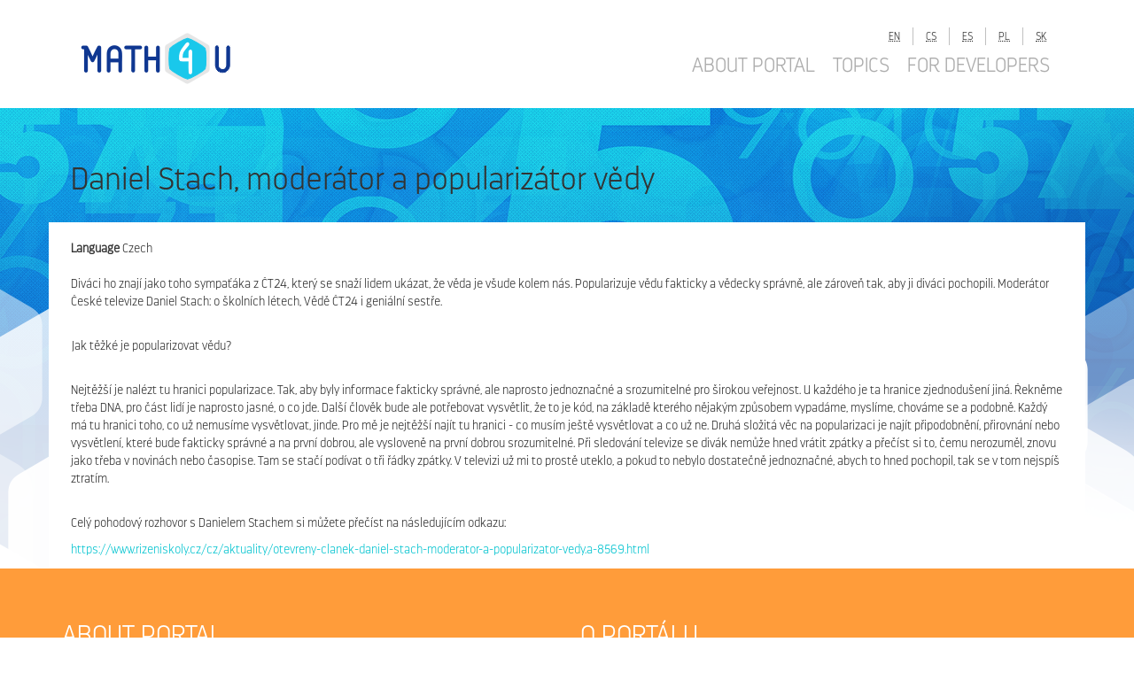

--- FILE ---
content_type: text/html; charset=utf-8
request_url: https://math4u.vsb.cz/node/41894
body_size: 5749
content:
<!DOCTYPE html>
<html lang="en" dir="ltr" prefix="content: http://purl.org/rss/1.0/modules/content/ dc: http://purl.org/dc/terms/ foaf: http://xmlns.com/foaf/0.1/ og: http://ogp.me/ns# rdfs: http://www.w3.org/2000/01/rdf-schema# sioc: http://rdfs.org/sioc/ns# sioct: http://rdfs.org/sioc/types# skos: http://www.w3.org/2004/02/skos/core# xsd: http://www.w3.org/2001/XMLSchema#">
<head>
  <link rel="profile" href="http://www.w3.org/1999/xhtml/vocab" />
  <meta name="viewport" content="width=device-width, initial-scale=1.0">
  <meta http-equiv="Content-Type" content="text/html; charset=utf-8" />
<meta name="Generator" content="Drupal 7 (http://drupal.org)" />
<link rel="canonical" href="/node/41894" />
<link rel="shortlink" href="/node/41894" />
<script type="text/x-mathjax-config"></script>  <title>Daniel Stach, moderátor a popularizátor vědy | math4u.vsb.cz</title>
  <style>
@import url("https://math4u.vsb.cz/modules/system/system.base.css?t6rmub");
</style>
<style>
@import url("https://math4u.vsb.cz/sites/all/modules/calendar/css/calendar_multiday.css?t6rmub");
@import url("https://math4u.vsb.cz/modules/field/theme/field.css?t6rmub");
@import url("https://math4u.vsb.cz/modules/node/node.css?t6rmub");
@import url("https://math4u.vsb.cz/sites/all/modules/workflow/workflow_admin_ui/workflow_admin_ui.css?t6rmub");
@import url("https://math4u.vsb.cz/sites/all/modules/views/css/views.css?t6rmub");
</style>
<style>
@import url("https://math4u.vsb.cz/sites/all/modules/colorbox/styles/default/colorbox_style.css?t6rmub");
@import url("https://math4u.vsb.cz/sites/all/modules/ctools/css/ctools.css?t6rmub");
@import url("https://math4u.vsb.cz/modules/locale/locale.css?t6rmub");
</style>
<style>
@import url("https://math4u.vsb.cz/sites/math4u.vsb.cz/themes/math4u/css/style.css?t6rmub");
</style>
  <!-- HTML5 element support for IE6-8 -->
  <!--[if lt IE 9]>
    <script src="https://cdn.jsdelivr.net/html5shiv/3.7.3/html5shiv-printshiv.min.js"></script>
  <![endif]-->
  <script src="https://math4u.vsb.cz/sites/all/modules/jquery_update/replace/jquery/2.2/jquery.min.js?v=2.2.4"></script>
<script src="https://math4u.vsb.cz/misc/jquery-extend-3.4.0.js?v=2.2.4"></script>
<script src="https://math4u.vsb.cz/misc/jquery-html-prefilter-3.5.0-backport.js?v=2.2.4"></script>
<script src="https://math4u.vsb.cz/misc/jquery.once.js?v=1.2"></script>
<script src="https://math4u.vsb.cz/misc/drupal.js?t6rmub"></script>
<script src="https://math4u.vsb.cz/sites/all/modules/jquery_update/js/jquery_browser.js?v=0.0.1"></script>
<script src="https://math4u.vsb.cz/sites/all/modules/entityreference/js/entityreference.js?t6rmub"></script>
<script src="https://math4u.vsb.cz/sites/math4u.vsb.cz/modules/mathjax/mathjax.js?t6rmub"></script>
<script src="https://math4u.vsb.cz/sites/all/libraries/colorbox/jquery.colorbox-min.js?t6rmub"></script>
<script src="https://math4u.vsb.cz/sites/all/libraries/DOMPurify/purify.min.js?t6rmub"></script>
<script src="https://math4u.vsb.cz/sites/all/modules/colorbox/js/colorbox.js?t6rmub"></script>
<script src="https://math4u.vsb.cz/sites/all/modules/colorbox/styles/default/colorbox_style.js?t6rmub"></script>
<script src="https://math4u.vsb.cz/sites/all/modules/google_analytics/googleanalytics.js?t6rmub"></script>
<script src="https://www.googletagmanager.com/gtag/js?id=G-DWVP8TP4YG"></script>
<script>window.dataLayer = window.dataLayer || [];function gtag(){dataLayer.push(arguments)};gtag("js", new Date());gtag("set", "developer_id.dMDhkMT", true);gtag("config", "G-DWVP8TP4YG", {"groups":"default","anonymize_ip":true});</script>
<script src=""></script>
<script src="https://math4u.vsb.cz/sites/math4u.vsb.cz/themes/math4u/js/load-mathjax.js?t6rmub"></script>
<script src="https://math4u.vsb.cz/sites/math4u.vsb.cz/themes/math4u/bootstrap/assets/javascripts/bootstrap/affix.js?t6rmub"></script>
<script src="https://math4u.vsb.cz/sites/math4u.vsb.cz/themes/math4u/bootstrap/assets/javascripts/bootstrap/alert.js?t6rmub"></script>
<script src="https://math4u.vsb.cz/sites/math4u.vsb.cz/themes/math4u/bootstrap/assets/javascripts/bootstrap/button.js?t6rmub"></script>
<script src="https://math4u.vsb.cz/sites/math4u.vsb.cz/themes/math4u/bootstrap/assets/javascripts/bootstrap/carousel.js?t6rmub"></script>
<script src="https://math4u.vsb.cz/sites/math4u.vsb.cz/themes/math4u/bootstrap/assets/javascripts/bootstrap/collapse.js?t6rmub"></script>
<script src="https://math4u.vsb.cz/sites/math4u.vsb.cz/themes/math4u/bootstrap/assets/javascripts/bootstrap/dropdown.js?t6rmub"></script>
<script src="https://math4u.vsb.cz/sites/math4u.vsb.cz/themes/math4u/bootstrap/assets/javascripts/bootstrap/modal.js?t6rmub"></script>
<script src="https://math4u.vsb.cz/sites/math4u.vsb.cz/themes/math4u/bootstrap/assets/javascripts/bootstrap/tooltip.js?t6rmub"></script>
<script src="https://math4u.vsb.cz/sites/math4u.vsb.cz/themes/math4u/bootstrap/assets/javascripts/bootstrap/popover.js?t6rmub"></script>
<script src="https://math4u.vsb.cz/sites/math4u.vsb.cz/themes/math4u/bootstrap/assets/javascripts/bootstrap/scrollspy.js?t6rmub"></script>
<script src="https://math4u.vsb.cz/sites/math4u.vsb.cz/themes/math4u/bootstrap/assets/javascripts/bootstrap/tab.js?t6rmub"></script>
<script src="https://math4u.vsb.cz/sites/math4u.vsb.cz/themes/math4u/bootstrap/assets/javascripts/bootstrap/transition.js?t6rmub"></script>
<script>jQuery.extend(Drupal.settings, {"basePath":"\/","pathPrefix":"","setHasJsCookie":0,"ajaxPageState":{"theme":"math4u","theme_token":"1-1se2FqS9qjbuMlvr5-ftxQfF1HE7IcHoZ2cuV2xFw","js":{"sites\/all\/themes\/bootstrap\/js\/bootstrap.js":1,"sites\/all\/modules\/jquery_update\/replace\/jquery\/2.2\/jquery.min.js":1,"misc\/jquery-extend-3.4.0.js":1,"misc\/jquery-html-prefilter-3.5.0-backport.js":1,"misc\/jquery.once.js":1,"misc\/drupal.js":1,"sites\/all\/modules\/jquery_update\/js\/jquery_browser.js":1,"sites\/all\/modules\/entityreference\/js\/entityreference.js":1,"sites\/math4u.vsb.cz\/modules\/mathjax\/mathjax.js":1,"sites\/all\/libraries\/colorbox\/jquery.colorbox-min.js":1,"sites\/all\/libraries\/DOMPurify\/purify.min.js":1,"sites\/all\/modules\/colorbox\/js\/colorbox.js":1,"sites\/all\/modules\/colorbox\/styles\/default\/colorbox_style.js":1,"sites\/all\/modules\/google_analytics\/googleanalytics.js":1,"https:\/\/www.googletagmanager.com\/gtag\/js?id=G-DWVP8TP4YG":1,"0":1,"":1,"sites\/math4u.vsb.cz\/themes\/math4u\/js\/load-mathjax.js":1,"sites\/math4u.vsb.cz\/themes\/math4u\/bootstrap\/assets\/javascripts\/bootstrap\/affix.js":1,"sites\/math4u.vsb.cz\/themes\/math4u\/bootstrap\/assets\/javascripts\/bootstrap\/alert.js":1,"sites\/math4u.vsb.cz\/themes\/math4u\/bootstrap\/assets\/javascripts\/bootstrap\/button.js":1,"sites\/math4u.vsb.cz\/themes\/math4u\/bootstrap\/assets\/javascripts\/bootstrap\/carousel.js":1,"sites\/math4u.vsb.cz\/themes\/math4u\/bootstrap\/assets\/javascripts\/bootstrap\/collapse.js":1,"sites\/math4u.vsb.cz\/themes\/math4u\/bootstrap\/assets\/javascripts\/bootstrap\/dropdown.js":1,"sites\/math4u.vsb.cz\/themes\/math4u\/bootstrap\/assets\/javascripts\/bootstrap\/modal.js":1,"sites\/math4u.vsb.cz\/themes\/math4u\/bootstrap\/assets\/javascripts\/bootstrap\/tooltip.js":1,"sites\/math4u.vsb.cz\/themes\/math4u\/bootstrap\/assets\/javascripts\/bootstrap\/popover.js":1,"sites\/math4u.vsb.cz\/themes\/math4u\/bootstrap\/assets\/javascripts\/bootstrap\/scrollspy.js":1,"sites\/math4u.vsb.cz\/themes\/math4u\/bootstrap\/assets\/javascripts\/bootstrap\/tab.js":1,"sites\/math4u.vsb.cz\/themes\/math4u\/bootstrap\/assets\/javascripts\/bootstrap\/transition.js":1},"css":{"modules\/system\/system.base.css":1,"sites\/all\/modules\/calendar\/css\/calendar_multiday.css":1,"modules\/field\/theme\/field.css":1,"modules\/node\/node.css":1,"sites\/all\/modules\/workflow\/workflow_admin_ui\/workflow_admin_ui.css":1,"sites\/all\/modules\/views\/css\/views.css":1,"sites\/all\/modules\/colorbox\/styles\/default\/colorbox_style.css":1,"sites\/all\/modules\/ctools\/css\/ctools.css":1,"modules\/locale\/locale.css":1,"sites\/math4u.vsb.cz\/themes\/math4u\/css\/style.css":1}},"colorbox":{"opacity":"0.85","current":"{current} of {total}","previous":"\u00ab Prev","next":"Next \u00bb","close":"Close","maxWidth":"98%","maxHeight":"98%","fixed":true,"mobiledetect":true,"mobiledevicewidth":"480px","file_public_path":"\/sites\/math4u.vsb.cz\/files","specificPagesDefaultValue":"admin*\nimagebrowser*\nimg_assist*\nimce*\nnode\/add\/*\nnode\/*\/edit\nprint\/*\nprintpdf\/*\nsystem\/ajax\nsystem\/ajax\/*"},"better_exposed_filters":{"views":{"m4u_articles":{"displays":{"block_2":{"filters":[]}}},"m4u_articles_cs":{"displays":{"block_2":{"filters":[]}}}}},"googleanalytics":{"account":["G-DWVP8TP4YG"],"trackOutbound":1,"trackMailto":1,"trackDownload":1,"trackDownloadExtensions":"7z|aac|arc|arj|asf|asx|avi|bin|csv|doc(x|m)?|dot(x|m)?|exe|flv|gif|gz|gzip|hqx|jar|jpe?g|js|mp(2|3|4|e?g)|mov(ie)?|msi|msp|pdf|phps|png|ppt(x|m)?|pot(x|m)?|pps(x|m)?|ppam|sld(x|m)?|thmx|qtm?|ra(m|r)?|sea|sit|tar|tgz|torrent|txt|wav|wma|wmv|wpd|xls(x|m|b)?|xlt(x|m)|xlam|xml|z|zip","trackColorbox":1},"bootstrap":{"anchorsFix":"0","anchorsSmoothScrolling":"0","formHasError":1,"popoverEnabled":1,"popoverOptions":{"animation":1,"html":0,"placement":"right","selector":"","trigger":"click","triggerAutoclose":1,"title":"","content":"","delay":0,"container":"body"},"tooltipEnabled":1,"tooltipOptions":{"animation":1,"html":0,"placement":"auto left","selector":"","trigger":"hover focus","delay":0,"container":"body"}}});</script>
</head>
<body class="html not-front not-logged-in no-sidebars page-node page-node- page-node-41894 node-type-m4u-article i18n-en">
  <div id="skip-link">
    <a href="#main-content" class="element-invisible element-focusable">Skip to main content</a>
  </div>
        <header id="navbar" role="banner" class="navbar container-fluid navbar-default">
        <div class="container-fluid">
            <div class="container">
                <div class="navbar-header">
                                        <a class="logo navbar-btn"
                         href="/"
                         title="Home">
                          <img src="https://math4u.vsb.cz/sites/math4u.vsb.cz/themes/math4u/logo.png"
                               alt="Home"/>
                      </a>
                  
                                                                            <button type="button" class="navbar-toggle"
                              data-toggle="collapse"
                              data-target="#navbar-collapse">
                          <span class="sr-only">Toggle navigation</span>
                          <span class="icon-bar"></span>
                          <span class="icon-bar"></span>
                          <span class="icon-bar"></span>
                      </button>
                                  </div>

                                <div class="navbar-collapse collapse" id="navbar-collapse">
                      <nav role="navigation">
                                                    <div class="region region-navigation">
    <section id="block-locale-language" class="block block-locale clearfix">

      
  <ul class="language-switcher-locale-url"><li class="en first active"><a href="/node/41894" class="language-link active" xml:lang="en"><abbr title="English">en</abbr></a></li>
<li class="cs"><a href="/cs/daniel-stach-moderator-a-popularizator-vedy" class="language-link" xml:lang="cs"><abbr title="Czech">cs</abbr></a></li>
<li class="es"><a href="/es/node/41894" class="language-link" xml:lang="es"><abbr title="Spanish">es</abbr></a></li>
<li class="pl"><a href="/pl/node/41894" class="language-link" xml:lang="pl"><abbr title="Polish">pl</abbr></a></li>
<li class="sk last"><a href="/sk/node/41894" class="language-link" xml:lang="sk"><abbr title="Slovak">sk</abbr></a></li>
</ul>
</section>
  </div>
                                                                        <div class="primary-nav-wrapper clearfix">
                          <ul class="menu nav navbar-nav"><li class="first leaf"><a href="https://math4u.vsb.cz/key-features-of-the-portal">About portal</a></li>
<li class="leaf"><a href="/topics/help/19">Topics</a></li>
<li class="last leaf"><a href="/user">For developers	</a></li>
</ul>                        </div>
                                                                      </nav>
                  </div>
                          </div>
        </div>
    </header>
    <div class="header-container container-fluid">
        <div class="container">
            <header role="banner" id="page-header">
                          </header>
        </div>
    </div>
    <div class="main-container container-fluid">
        <div class="container">
                      <div class="row row-page-header">

                                                  <div class="col-sm-12 col-page-header">
                
                                      <h1 class="page-header">Daniel Stach, moderátor a popularizátor vědy</h1>
                                      </div>
                            
            </div>
            <div class="row row-content">
              
                <section class="col-sm-12">
                                                        <a id="main-content"></a>


                                                                                                                                  <div class="region region-content">
    <section id="block-system-main" class="block block-system clearfix">

      
  <article id="node-41894" class="node node-m4u-article clearfix" about="/node/41894" typeof="sioc:Item foaf:Document">
    <header>
            <span property="dc:title" content="Daniel Stach, moderátor a popularizátor vědy" class="rdf-meta element-hidden"></span>      </header>
    <div class="form-item form-type-item form-group"> <label class="control-label">Language</label>
Czech</div><div class="field field-name-body field-type-text-with-summary field-label-hidden"><div class="field-items"><div class="field-item even" property="content:encoded"><div class="tex2jax"><p>Diváci ho znají jako toho sympaťáka z ČT24, který se snaží lidem ukázat, že věda je všude kolem nás. Popularizuje vědu fakticky a vědecky správně, ale zároveň tak, aby ji diváci pochopili. Moderátor České televize Daniel Stach: o školních létech, Vědě ČT24 i geniální sestře.</p><p><br>Jak těžké je popularizovat vědu?</p><p><br>Nejtěžší je nalézt tu hranici popularizace. Tak, aby byly informace fakticky správné, ale naprosto jednoznačné a srozumitelné pro širokou veřejnost. U každého je ta hranice zjednodušení jiná. Řekněme třeba DNA, pro část lidí je naprosto jasné, o co jde. Další člověk bude ale potřebovat vysvětlit, že to je kód, na základě kterého nějakým způsobem vypadáme, myslíme, chováme se a podobně. Každý má tu hranici toho, co už nemusíme vysvětlovat, jinde. Pro mě je nejtěžší najít tu hranici - co musím ještě vysvětlovat a co už ne. Druhá složitá věc na popularizaci je najít připodobnění, přirovnání nebo vysvětlení, které bude fakticky správné a na první dobrou, ale vysloveně na první dobrou srozumitelné. Při sledování televize se divák nemůže hned vrátit zpátky a přečíst si to, čemu nerozuměl, znovu jako třeba v novinách nebo časopise. Tam se stačí podívat o tři řádky zpátky. V televizi už mi to prostě uteklo, a pokud to nebylo dostatečně jednoznačné, abych to hned pochopil, tak se v tom nejspíš ztratím.<br>&nbsp;</p><p>Celý pohodový rozhovor s Danielem Stachem si můžete přečíst na následujícím odkazu:</p><p><a href="https://www.rizeniskoly.cz/cz/aktuality/otevreny-clanek-daniel-stach-moderator-a-popularizator-vedy.a-8569.html">https://www.rizeniskoly.cz/cz/aktuality/otevreny-clanek-daniel-stach-moderator-a-popularizator-vedy.a-8569.html</a></p></div></div></div></div>    </article>

</section>
  </div>
                </section>

              
            </div>
        </div>
    </div>
    <div class="postscript-container container-fluid">
        <div class="container">
            <div class="row">
                                <div class="col-sm-12" role="complementary">
                                      </div>  <!-- /#bottom-first -->
                          </div>
        </div>
    </div>
    <div class="bottom-container container-fluid">
        <div class="container">
            <div class="row row-bottom">

                                <div class="col-sm-6" role="complementary">
                      <div class="region region-bottom-first">
    <section id="block-views-m4u-articles-block-2" class="block block-views clearfix">

        <h2 class="block-title">About portal</h2>
    
  <div class="view view-m4u-articles view-id-m4u_articles view-display-id-block_2 view-dom-id-40981acaddaeb5f775d94bc55ad4a450">
        
  
  
      <div class="view-content">
        <div>
      
          <a href="/the-math4u-supports-teachers-and-students-project-has-been-launched">The Math4U Supports Teachers and Students project has been launched</a>    </div>
  <div>
      
          <a href="/math-exercises-for-you-3">Math Exercises for You 3</a>    </div>
  <div>
      
          <a href="/inted-2025">INTED 2025</a>    </div>
  <div>
      
          <a href="/icetc-2024">ICETC 2024</a>    </div>
  <div>
      
          <a href="/esera2023">ESERA2023</a>    </div>
  <div>
      
          <a href="/inted2023-0">INTED2023</a>    </div>
  <div>
      
          <a href="/video-youre-not-alone-in-doing-math">Video - You&#039;re not alone in doing math!</a>    </div>
  <div>
      
          <a href="/math4u-on-scientix">Math4U on Scientix</a>    </div>
    </div>
  
  
  
      
<div class="more-link">
  <a href="/project-news">
    more  </a>
</div>
  
  
  
</div>
</section>
  </div>
                  </div>  <!-- /#bottom-first -->
                                              <div class="col-sm-6" role="complementary">
                      <div class="region region-bottom-second">
    <section id="block-views-m4u-articles-cs-block-2" class="block block-views clearfix">

        <h2 class="block-title">O portálu</h2>
    
  <div class="view view-m4u-articles-cs view-id-m4u_articles_cs view-display-id-block_2 view-dom-id-b731537d83abca232fd14c05d3f76a3b">
        
  
  
      <div class="view-content">
        <div>
      
          <a href="/cs/projekt-math4u-supports-teachers-and-students-byl-zahajen">Projekt Math4U Supports Teachers and Students byl zahájen</a>    </div>
  <div>
      
          <a href="/cs/reportaz-o-portalu-math4u-v-poradu-regina-slovenske-televize">Reportáž o portálu Math4U v pořadu Regina Slovenské televize</a>    </div>
  <div>
      
          <a href="/cs/reportaz-o-portalu-math4u-na-tv-lux">Reportáž o portálu Math4U na TV Lux</a>    </div>
  <div>
      
          <a href="/cs/math4u-predstaveny-ucitelom-v-belgicku">Math4U predstavený učiteľom v Belgicku</a>    </div>
  <div>
      
          <a href="/cs/instagram-portalu-math4u">Instagram portálu Math4U</a>    </div>
  <div>
      
          <a href="/cs/youtube-kanal-portalu-math4u">YouTube kanál portálu Math4U</a>    </div>
    </div>
  
  
  
      
<div class="more-link">
  <a href="/novinky-projektu">
    more  </a>
</div>
  
  
  
</div>
</section>
  </div>
                  </div>  <!-- /#bottom-second -->
                          </div>
        </div>
    </div>
    <footer class="footer container-fluid">
        <div class="container">
            <div class="region region-footer">
    <section id="block-block-1" class="block block-block clearfix">

      
  <div class="tex2jax"><p style="text-align: center;"><img alt="" src="/sites/math4u.vsb.cz/files/en-funded_by_the_eu-pos.png" style="width: 280px; height: 59px;">&nbsp; &nbsp; &nbsp; &nbsp; &nbsp;&nbsp;<a href="https://www.fei.vsb.cz/470/en"><img alt="" src="/sites/math4u.vsb.cz/files/470_fei-en-white.png" style="height: 108px; width: 550px;"></a></p><p style="text-align: center;">Email contact:&nbsp;<a href="mailto:math4u@vsb.cz ">math4u@vsb.cz</a>&nbsp;</p><p style="text-align: center;"><a href="https://creativecommons.org/licenses/by-nc-nd/4.0/" target="_blank"><img alt="" src="/sites/math4u.vsb.cz/files/files/by-nc-nd.eu_.png" style="width: 100px; height: 35px;"></a></p><p>The European Commission's support for the production of this web portal does not constitute an endorsement of the contents, which reflect the views only of the authors, and the Commission cannot &nbsp;be held responsible for any use which may be made of the information contained therein.</p></div>
</section>
  </div>
        </div>
    </footer>

  <script src="https://math4u.vsb.cz/sites/all/themes/bootstrap/js/bootstrap.js?t6rmub"></script>
</body>
</html>


--- FILE ---
content_type: text/javascript
request_url: https://math4u.vsb.cz/sites/math4u.vsb.cz/themes/math4u/js/load-mathjax.js?t6rmub
body_size: 283
content:
window.MathJax = {
  tex: {
    inlineMath: [ ['$','$'], ['\\(','\\)'] ],
    processEscapes: true
  },
  options: {
    processHtmlClass: 'tex2jax',
    ignoreHtmlClass: 'html'
  }
};

(function () {
  var script = document.createElement('script');
  script.src = 'https://cdn.jsdelivr.net/npm/mathjax@3/es5/tex-chtml.js';
  script.async = true;
  document.head.appendChild(script);
})();